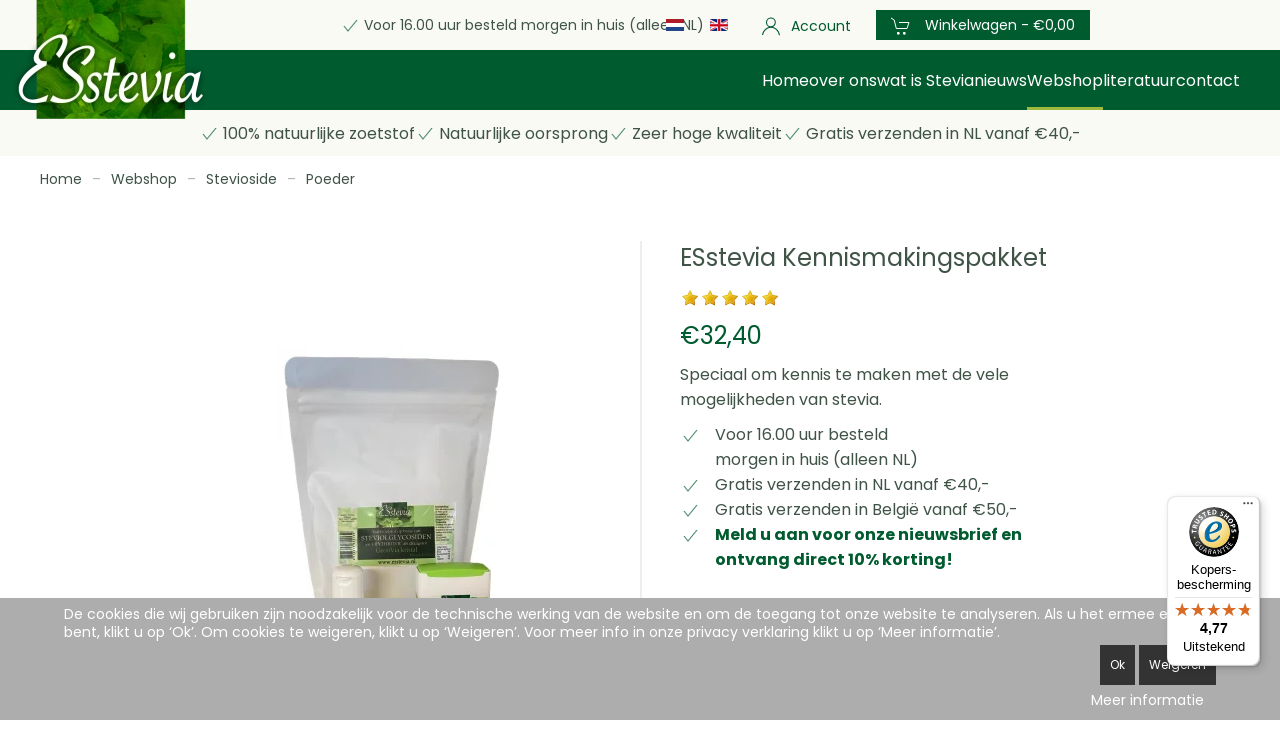

--- FILE ---
content_type: text/html; charset=utf-8
request_url: https://www.esstevia.nl/nl/webshop/stevioside/poeder/esstevia-kennismakingspakket-detail.html
body_size: 12360
content:
<!DOCTYPE html>
<html lang="nl-nl" dir="ltr">
    <head>
        <meta name="viewport" content="width=device-width, initial-scale=1">
        <link rel="icon" href="/templates/yootheme/packages/theme-joomla/assets/images/favicon.png" sizes="any">
                <link rel="apple-touch-icon" href="/templates/yootheme/packages/theme-joomla/assets/images/apple-touch-icon.png">
        <meta charset="utf-8">
	<meta name="title" content="ESstevia Kennismakingspakket">
	<meta name="description" content="ESstevia Kennismakingspakket Poeder Speciaal om kennis te maken met de vele mogelijkheden van stevia.">
	<meta name="generator" content="Eos Multimedia">
	<title>Poeder: ESstevia Kennismakingspakket</title>
	<link href="https://www.esstevia.nl/nl/webshop/essweet-nl-stevia-webshop-en-groothandel/esstevia-kennismakingspakket-detail.html" rel="canonical">
	<link href="/media/system/css/joomla-fontawesome.min.css?ver=4.4.9" rel="preload" as="style" onload="this.onload=null;this.rel='stylesheet'">
	<link href="/favicon.ico" rel="icon" type="image/vnd.microsoft.icon">
<link href="/media/vendor/chosen/css/chosen.css?1.8.7" rel="stylesheet" />
	<link href="/media/vendor/joomla-custom-elements/css/joomla-alert.min.css?0.2.0" rel="stylesheet" />
	<link href="/plugins/system/cookiehint/css/style.css?c54289795c7e8e7b7c13dbaaa6bb2731" rel="stylesheet" />
	<link href="/components/com_virtuemart/assets/css/vm-ltr-common.css?vmver=4e909d60" rel="stylesheet" />
	<link href="/components/com_virtuemart/assets/css/vm-ltr-site.css?vmver=4e909d60" rel="stylesheet" />
	<link href="/components/com_virtuemart/assets/css/jquery.fancybox-1.3.4.css?vmver=4e909d60" rel="stylesheet" />
	<link href="/media/plg_system_jcepro/site/css/content.min.css?86aa0286b6232c4a5b58f892ce080277" rel="stylesheet" />
	<link href="/media/mod_languages/css/template.min.css?c54289795c7e8e7b7c13dbaaa6bb2731" rel="stylesheet" />
	<link href="/plugins/system/vmuikitx_override/html_override/com_virtuemart/assets/css/vmuikit.css" rel="stylesheet" />
	<link href="/templates/yootheme/css/theme.16.css?1728066496" rel="stylesheet" />
	<style>#redim-cookiehint-bottom {position: fixed; z-index: 99999; left: 0px; right: 0px; bottom: 0px; top: auto !important;}</style>
	<style>.form-horizontal .control-label{width:250px; !important; }</style>
<script src="/media/vendor/jquery/js/jquery.min.js?3.7.1"></script>
	<script src="/media/legacy/js/jquery-noconflict.min.js?647005fc12b79b3ca2bb30c059899d5994e3e34d"></script>
	<script src="/media/vendor/chosen/js/chosen.jquery.min.js?1.8.7"></script>
	<script src="/media/legacy/js/joomla-chosen.min.js?c54289795c7e8e7b7c13dbaaa6bb2731"></script>
	<script type="application/json" class="joomla-script-options new">{"joomla.jtext":{"ERROR":"Fout","MESSAGE":"Bericht","NOTICE":"Opmerking","WARNING":"Waarschuwing","JCLOSE":"Sluiten","JOK":"Ok","JOPEN":"Open"},"system.paths":{"root":"","rootFull":"https:\/\/www.esstevia.nl\/","base":"","baseFull":"https:\/\/www.esstevia.nl\/"},"csrf.token":"f2246f2dde10dd76cef3b38810fbd712"}</script>
	<script src="/media/system/js/core.min.js?37ffe4186289eba9c5df81bea44080aff77b9684"></script>
	<script src="/media/vendor/webcomponentsjs/js/webcomponents-bundle.min.js?2.8.0" nomodule defer></script>
	<script src="/media/system/js/messages-es5.min.js?c29829fd2432533d05b15b771f86c6637708bd9d" nomodule defer></script>
	<script src="/media/plg_vpconversiontracking/js/tracker.js?4.2" defer></script>
	<script src="/media/system/js/joomla-hidden-mail-es5.min.js?b2c8377606bb898b64d21e2d06c6bb925371b9c3" nomodule defer></script>
	<script src="/media/system/js/joomla-hidden-mail.min.js?065992337609bf436e2fedbcbdc3de1406158b97" type="module"></script>
	<script src="/media/system/js/messages.min.js?7f7aa28ac8e8d42145850e8b45b3bc82ff9a6411" type="module"></script>
	<script src="/components/com_virtuemart/assets/js/jquery-ui.min.js?vmver=1.13.2"></script>
	<script src="/components/com_virtuemart/assets/js/jquery.ui.autocomplete.html.js"></script>
	<script src="/components/com_virtuemart/assets/js/jquery.noconflict.js" async></script>
	<script src="/components/com_virtuemart/assets/js/vmsite.js?vmver=4e909d60"></script>
	<script src="/plugins/system/vmuikitx_override/html_override/com_virtuemart/assets/js/vmprices.js"></script>
	<script src="/components/com_virtuemart/assets/js/dynupdate.js?vmver=4e909d60"></script>
	<script src="/components/com_virtuemart/assets/js/fancybox/jquery.fancybox-1.3.4.2.pack.js?vmver=1.3.4.2"></script>
	<script src="/modules/mod_virtuemart_cart/assets/js/update_cart.js?vmver=4e909d60"></script>
	<script src="/plugins/system/vmuikitx_override/html_override/com_virtuemart/assets/js/customfields_fe.js"></script>
	<script src="/plugins/system/vmuikitx_override/html_override/com_virtuemart/assets/js/vmuikit.js"></script>
	<script src="/templates/yootheme/packages/theme-analytics/app/analytics.min.js?4.4.9" defer></script>
	<script src="/templates/yootheme/vendor/assets/uikit/dist/js/uikit.min.js?4.4.9"></script>
	<script src="/templates/yootheme/vendor/assets/uikit/dist/js/uikit-icons-juno.min.js?4.4.9"></script>
	<script src="/templates/yootheme/js/theme.js?4.4.9"></script>
	<script>
		jQuery(document).ready(function (){
			jQuery('.advancedSelect').jchosen({"disable_search_threshold":10,"search_contains":true,"allow_single_deselect":true,"placeholder_text_multiple":"Typ of selecteer enkele opties","placeholder_text_single":"Selecteer een optie","no_results_text":"Geen overeenkomende resultaten"});
		});
	</script>
	<script>function check_2(obj) {
				 remainder=obj.value % 1;
				 quantity=obj.value;
				 Ste = 1;
				 if (isNaN(Ste)) Ste = 1;
				 Qtt = quantity;
				 if (remainder  != 0) {
					alert("U kunt dit artikel alleen kopen in hoeveelheden van 1 stuks!!");
					 if (!isNaN(Qtt)) 
					 {
					  newval = Qtt + Ste;
					  maxQtt = jQuery(obj).attr("max");

					  if(!isNaN(maxQtt) && newval > maxQtt)
					  {
						 jQuery(obj).val(maxQtt);
					  }
				  }
				   return false;
				}
				return true;
			}</script>
	<script>//<![CDATA[ 
if (typeof Virtuemart === "undefined"){
	var Virtuemart = {};}
var vmSiteurl = 'https://www.esstevia.nl/' ;
Virtuemart.vmSiteurl = vmSiteurl;
var vmLang = '&lang=nl';
Virtuemart.vmLang = vmLang; 
var vmLangTag = 'nl';
Virtuemart.vmLangTag = vmLangTag;
var Itemid = "";
Virtuemart.addtocart_popup = "1" ; 
var vmCartError = Virtuemart.vmCartError = "Er is een fout opgetreden tijdens het bijwerken van uw winkelwagen";
var usefancy = true; //]]>
</script>
	<script>document.addEventListener('DOMContentLoaded', function() {
            Array.prototype.slice.call(document.querySelectorAll('a span[id^="cloak"]')).forEach(function(span) {
                span.innerText = span.textContent;
            });
        });</script>
	<script>
			     //<![CDATA[ 
						  window.showvmpopup = '';
						  window.addtocart_alerttype = '1';
		    	 //]]>
			     </script>
	<script type="text/javascript">
  (function () { 
    var _tsid = 'XC9B1E2054173349424C9AE248EF965FC'; 
    _tsConfig = { 
      'yOffset': '0', /* offset from page bottom */
      'variant': 'reviews', /* default, reviews, custom, custom_reviews */
      'customElementId': '', /* required for variants custom and custom_reviews */
      'trustcardDirection': '', /* for custom variants: topRight, topLeft, bottomRight, bottomLeft */
      'customBadgeWidth': '', /* for custom variants: 40 - 90 (in pixels) */
      'customBadgeHeight': '', /* for custom variants: 40 - 90 (in pixels) */
      'disableResponsive': 'false', /* deactivate responsive behaviour */
      'disableTrustbadge': 'false' /* deactivate trustbadge */
    };
    var _ts = document.createElement('script');
    _ts.type = 'text/javascript'; 
    _ts.charset = 'utf-8'; 
    _ts.async = true; 
    _ts.src = '//widgets.trustedshops.com/js/' + _tsid + '.js'; 
    var __ts = document.getElementsByTagName('script')[0];
    __ts.parentNode.insertBefore(_ts, __ts);
  })();
</script>
	<!-- Adwords conversie - VPCT Custom Global Tracking Code Snippet -->
<!-- Google tag (gtag.js) -->
<script async src="https://www.googletagmanager.com/gtag/js?id=AW-1067770959"></script>
<script>
  window.dataLayer = window.dataLayer || [];
  function gtag(){dataLayer.push(arguments);}
  gtag('js', new Date());

  gtag('config', 'AW-1067770959', { 'allow_enhanced_conversions':true } ) ;
</script>
	<script>window.yootheme ||= {}; var $theme = yootheme.theme = {"i18n":{"close":{"label":"Close"},"totop":{"label":"Back to top"},"marker":{"label":"Open"},"navbarToggleIcon":{"label":"Open menu"},"paginationPrevious":{"label":"Previous page"},"paginationNext":{"label":"Next page"},"searchIcon":{"toggle":"Open Search","submit":"Submit Search"},"slider":{"next":"Next slide","previous":"Previous slide","slideX":"Slide %s","slideLabel":"%s of %s"},"slideshow":{"next":"Next slide","previous":"Previous slide","slideX":"Slide %s","slideLabel":"%s of %s"},"lightboxPanel":{"next":"Next slide","previous":"Previous slide","slideLabel":"%s of %s","close":"Close"}},"google_analytics":"G-Z5K3HQVC6W","google_analytics_anonymize":"1"};</script>

    </head>
    <body class="">

        <div class="uk-hidden-visually uk-notification uk-notification-top-left uk-width-auto">
            <div class="uk-notification-message">
                <a href="#tm-main">Skip to main content</a>
            </div>
        </div>

        
        
        <div class="tm-page">

                        


<header class="tm-header-mobile uk-hidden@m">


    
        <div class="uk-navbar-container">

            <div class="uk-container uk-container-expand">
                <nav class="uk-navbar" uk-navbar="{&quot;align&quot;:&quot;left&quot;,&quot;container&quot;:&quot;.tm-header-mobile&quot;,&quot;boundary&quot;:&quot;.tm-header-mobile .uk-navbar-container&quot;}">

                                        <div class="uk-navbar-left">

                                                    <a href="https://www.esstevia.nl/nl/" aria-label="Terug naar home" class="uk-logo uk-navbar-item">
    <picture>
<source type="image/webp" srcset="/templates/yootheme/cache/df/logo-esstevia2-df87a8a4.webp 155w, /templates/yootheme/cache/71/logo-esstevia2-7117a838.webp 310w" sizes="(min-width: 155px) 155px">
<img alt loading="eager" src="/templates/yootheme/cache/8f/logo-esstevia2-8f766ae7.png" width="155" height="92">
</picture></a>
                        
                        
                    </div>
                    
                    
                                        <div class="uk-navbar-right">

                                                    
                        
                        
<div class="uk-navbar-item" id="module-168">

    
    
<div class="uk-panel mod-languages">

    
    
        <ul class="uk-subnav">
                                            <li class="uk-active">
                    <a style="display: flex !important;" href="https://www.esstevia.nl/nl/webshop/stevioside/poeder/esstevia-kennismakingspakket-detail.html">
                                                    <img title="Nederlands" src="/media/mod_languages/images/nl.gif" alt="Nederlands">                                            </a>
                </li>
                                                            <li >
                    <a style="display: flex !important;" href="/en/webshop-en/a-table-top-sweetener-with-steviolglycosiden/powder.html">
                                                    <img title="English (UK)" src="/media/mod_languages/images/en.gif" alt="English (UK)">                                            </a>
                </li>
                                    </ul>

    
    
</div>

</div>
<a uk-toggle href="#tm-dialog-mobile" class="uk-navbar-toggle">

        
        <div uk-navbar-toggle-icon></div>

        
    </a>

                    </div>
                    
                </nav>
            </div>

        </div>

    



        <div id="tm-dialog-mobile" uk-offcanvas="container: true; overlay: true" mode="slide" flip>
        <div class="uk-offcanvas-bar uk-flex uk-flex-column">

                        <button class="uk-offcanvas-close uk-close-large" type="button" uk-close uk-toggle="cls: uk-close-large; mode: media; media: @s"></button>
            
                        <div class="uk-margin-auto-bottom">
                
<div class="uk-panel" id="module-menu-dialog-mobile">

    
    
<ul class="uk-nav uk-nav-default">
    
	<li class="item-129"><a href="/nl/">Home</a></li>
	<li class="item-2"><a href="/nl/over-ons.html">over ons</a></li>
	<li class="item-3 uk-parent"><a href="/nl/wat-is-stevia.html">wat is Stevia</a>
	<ul class="uk-nav-sub">

		<li class="item-24"><a href="/nl/wat-is-stevia/het-gebruik-van-stevia.html">Het gebruik van stevia</a></li>
		<li class="item-26"><a href="/nl/wat-is-stevia/recepten.html">Recepten</a></li>
		<li class="item-27"><a href="/nl/wat-is-stevia/wat-is-stevia.html">Wat is stevia</a></li></ul></li>
	<li class="item-4"><a href="/nl/nieuws.html">nieuws</a></li>
	<li class="item-5 uk-active uk-parent"><a href="/nl/webshop.html">Webshop</a>
	<ul class="uk-nav-sub">

		<li class="item-1773"><a href="/nl/webshop/aanbiedingen.html">Aanbiedingen</a></li>
		<li class="item-8 uk-active uk-parent"><a href="/nl/webshop/stevioside.html">Stevioside</a>
		<ul>

			<li class="item-13 uk-active"><a href="/nl/webshop/stevioside/poeder.html">Poeder</a></li>
			<li class="item-14"><a href="/nl/webshop/stevioside/oplossing.html">Oplossing</a></li>
			<li class="item-1772"><a href="/nl/webshop/stevioside/tabletten.html">Tabletten</a></li></ul></li>
		<li class="item-15 uk-parent"><a href="/nl/webshop/stevia-extract-ruw.html">Stevia extract (ruw)</a>
		<ul>

			<li class="item-16"><a href="/nl/webshop/stevia-extract-ruw/vloeibaar.html">Vloeibaar</a></li></ul></li>
		<li class="item-19"><a href="/nl/webshop/literatuur.html">Literatuur</a></li>
		<li class="item-20"><a href="/nl/webshop/setje-stevia-a-melk.html">Setje stevia &amp; melk</a></li>
		<li class="item-21 uk-parent"><a href="/nl/webshop/kruidenmelange-yerba-mate.html">Kruidenmelange yerba mate</a>
		<ul>

			<li class="item-22"><a href="/nl/webshop/kruidenmelange-yerba-mate/lapacho-en-koffie.html">Lapacho en koffie</a></li></ul></li>
		<li class="item-18"><a href="/nl/webshop/overige-stevia-producten.html">Overige Stevia producten</a></li></ul></li>
	<li class="item-6"><a href="/nl/literatuur.html">literatuur</a></li>
	<li class="item-7"><a href="/nl/contact.html">contact</a></li></ul>

</div>

            </div>
            
            
        </div>
    </div>
    
    
    

</header>


<div class="tm-toolbar tm-toolbar-default uk-visible@m">
    <div class="uk-container uk-flex uk-flex-middle uk-container-small">

                <div>
            <div class="uk-grid-medium uk-child-width-auto uk-flex-middle" uk-grid="margin: uk-margin-small-top">

                                <div>
<div class="uk-panel" id="module-162">

    
    
<div class="uk-grid tm-grid-expand uk-child-width-1-1 uk-grid-margin">
<div class="uk-width-1-1">
    
        
            
            
            
                
                    
<div class="uk-position-relative" style="left: 150px;">
    
    
        <span class="el-item"><span class="el-content"><span class="el-image uk-text-secondary" uk-icon="icon: check;"></span> <span class="uk-text-middle uk-margin-remove-last-child">Voor 16.00 uur besteld morgen in huis (alleen NL)</span></span></span>
    
    
</div>
                
            
        
    
</div></div>
</div>
</div>
                
                
            </div>
        </div>
        
                <div class="uk-margin-auto-left">
            <div class="uk-grid-medium uk-child-width-auto uk-flex-middle" uk-grid="margin: uk-margin-small-top">
                <div>
<div class="uk-panel" id="module-114">

    
    
<div class="uk-panel mod-languages">

    
    
        <ul class="uk-subnav">
                                            <li class="uk-active">
                    <a style="display: flex !important;" href="https://www.esstevia.nl/nl/webshop/stevioside/poeder/esstevia-kennismakingspakket-detail.html">
                                                    <img title="Nederlands" src="/media/mod_languages/images/nl.gif" alt="Nederlands">                                            </a>
                </li>
                                                            <li >
                    <a style="display: flex !important;" href="/en/webshop-en/a-table-top-sweetener-with-steviolglycosiden/powder.html">
                                                    <img title="English (UK)" src="/media/mod_languages/images/en.gif" alt="English (UK)">                                            </a>
                </li>
                                    </ul>

    
    
</div>

</div>
</div><div>
<div class="uk-panel" id="module-161">

    
    
<div class="uk-grid tm-grid-expand uk-child-width-1-1 uk-grid-margin">
<div class="uk-width-1-1">
    
        
            
            
            
                
                    
<div class="uk-margin">
    
    
        
        
<a class="el-content uk-flex-inline uk-flex-center uk-flex-middle" href="/contact">
        <span class="uk-margin-small-right" uk-icon="user"></span>    
        Account    
    
</a>

        
    
    
</div>

                
            
        
    
</div></div>
</div>
</div><div>
<div class="uk-panel" id="module-164">

    
    <input type="hidden" name="titlecount_cart" id="titlecount_cart" value="0"/>  <script> 
jQuery(document).ready(function(){
radiusval = jQuery('#showcartbtn').css('border-bottom-right-radius');

jQuery('#showcartbtn').css('border-bottom-left-radius', radiusval);
jQuery('#showcartbtn').css('border-top-left-radius', radiusval);

});
</script>
  <!-- Virtuemart 2 Ajax Card -->
<div class="vmCartModule_boundry boundary-align vmCartModule uk-width-1-1 uk-text-left  " id="vmCartModule869">
    <div class="hiddencontainer" style=" display: none; ">
    <div class="containerdiv uk-width-1-1 uk-float-left">
            <div class="prices uk-float-right"></div>
            <div class="product_row uk-float-left"> <span class="quantity"></span>&nbsp;x&nbsp;<span class="product_name"></span> </div>
      <div class="product_attributes"></div>
    </div>
  </div>
  <div class="uk-content">
    <div class="uk-content">
      <div class="">
                <a class="uk-button uk-button-default   uk-button-small" href="#cartmodal"   uk-toggle> <span uk-icon="icon: cart" class="uk-margin-small-right"></span> Winkelwagen                - <span class="total" > €0,00 </span>
                </a>
        <div id="cartmodal" class="vmCartModule_container" uk-modal>
          <div class="uk-modal-dialog">
            <button class="uk-modal-close-default" type="button" uk-close></button>
            <div class="uk-modal-header">
              <h2 class="uk-modal-title">Winkelwagen</h2>
            </div>
            <div class="uk-modal-body">
              <div class="vm_cart_products" uk-margin>
                <h4 class="uk-margin-remove">Winkelwagen is leeg</h4>
				  </div>
				</div>
				<div class="uk-modal-footer uk-text-right">
				  <button class="uk-button uk-button-default uk-modal-close" type="button">sluiten</button>
				  <a id="showcartbtn" class="uk-button uk-button-primary" href="/nl/winkelwagen.html"><span uk-icon="icon: cart" class="uk-margin-small-right"></span>Toon winkelwagen</a>				</div>
			  </div>
			</div>
		   
          <!-- dropdown grid end --> 
        </div>
      </div>
    </div>

      <div style="clear:both;"></div>
  <noscript>
  even geduld a.u.b.   </noscript>
</div>

</div>
</div>
            </div>
        </div>
        
    </div>
</div>

<header class="tm-header uk-visible@m">



    
        <div class="uk-navbar-container">

            <div class="uk-container">
                <nav class="uk-navbar" uk-navbar="{&quot;align&quot;:&quot;left&quot;,&quot;container&quot;:&quot;.tm-header&quot;,&quot;boundary&quot;:&quot;.tm-header .uk-navbar-container&quot;}">

                                        <div class="uk-navbar-left">

                                                    <a href="https://www.esstevia.nl/nl/" aria-label="Terug naar home" class="uk-logo uk-navbar-item">
    <picture>
<source type="image/webp" srcset="/templates/yootheme/cache/41/logo-esstevia2-416bccb0.webp 200w, /templates/yootheme/cache/10/logo-esstevia2-10847dfd.webp 400w" sizes="(min-width: 200px) 200px">
<img alt loading="eager" src="/templates/yootheme/cache/11/logo-esstevia2-119a0ef3.png" width="200" height="119">
</picture></a>
                        
                        
                        
                    </div>
                    
                    
                                        <div class="uk-navbar-right">

                                                    
<ul class="uk-navbar-nav">
    
	<li class="item-129"><a href="/nl/">Home</a></li>
	<li class="item-2"><a href="/nl/over-ons.html">over ons</a></li>
	<li class="item-3 uk-parent"><a href="/nl/wat-is-stevia.html">wat is Stevia</a>
	<div class="uk-drop uk-navbar-dropdown" style="width: 250px;"><div><ul class="uk-nav uk-navbar-dropdown-nav">

		<li class="item-24"><a href="/nl/wat-is-stevia/het-gebruik-van-stevia.html">Het gebruik van stevia</a></li>
		<li class="item-26"><a href="/nl/wat-is-stevia/recepten.html">Recepten</a></li>
		<li class="item-27"><a href="/nl/wat-is-stevia/wat-is-stevia.html">Wat is stevia</a></li></ul></div></div></li>
	<li class="item-4"><a href="/nl/nieuws.html">nieuws</a></li>
	<li class="item-5 uk-active uk-parent"><a href="/nl/webshop.html">Webshop</a>
	<div class="uk-drop uk-navbar-dropdown" style="width: 300px;"><div><ul class="uk-nav uk-navbar-dropdown-nav">

		<li class="item-1773"><a href="/nl/webshop/aanbiedingen.html">Aanbiedingen</a></li>
		<li class="item-8 uk-active uk-parent"><a href="/nl/webshop/stevioside.html">Stevioside</a>
		<ul class="uk-nav-sub">

			<li class="item-13 uk-active"><a href="/nl/webshop/stevioside/poeder.html">Poeder</a></li>
			<li class="item-14"><a href="/nl/webshop/stevioside/oplossing.html">Oplossing</a></li>
			<li class="item-1772"><a href="/nl/webshop/stevioside/tabletten.html">Tabletten</a></li></ul></li>
		<li class="item-15 uk-parent"><a href="/nl/webshop/stevia-extract-ruw.html">Stevia extract (ruw)</a>
		<ul class="uk-nav-sub">

			<li class="item-16"><a href="/nl/webshop/stevia-extract-ruw/vloeibaar.html">Vloeibaar</a></li></ul></li>
		<li class="item-19"><a href="/nl/webshop/literatuur.html">Literatuur</a></li>
		<li class="item-20"><a href="/nl/webshop/setje-stevia-a-melk.html">Setje stevia &amp; melk</a></li>
		<li class="item-21 uk-parent"><a href="/nl/webshop/kruidenmelange-yerba-mate.html">Kruidenmelange yerba mate</a>
		<ul class="uk-nav-sub">

			<li class="item-22"><a href="/nl/webshop/kruidenmelange-yerba-mate/lapacho-en-koffie.html">Lapacho en koffie</a></li></ul></li>
		<li class="item-18"><a href="/nl/webshop/overige-stevia-producten.html">Overige Stevia producten</a></li></ul></div></div></li>
	<li class="item-6"><a href="/nl/literatuur.html">literatuur</a></li>
	<li class="item-7"><a href="/nl/contact.html">contact</a></li></ul>

                        
                                                    
                        
                    </div>
                    
                </nav>
            </div>

        </div>

    







</header>

            
            
<div id="module-163" class="builder"><!-- Builder #module-163 -->
<div class="uk-hidden@s uk-section-muted uk-section uk-section-xsmall">
    
        
        
        
            
                                <div class="uk-container">                
                    <div class="uk-hidden@s uk-grid tm-grid-expand uk-child-width-1-1 uk-grid-margin">
<div class="uk-width-1-1 uk-hidden@s">
    
        
            
            
            
                
                    
<div class="uk-panel uk-position-relative uk-width-small uk-margin-auto uk-text-center uk-hidden@s" style="left: 20px; top: 15px;">
    
    <input type="hidden" name="titlecount_cart" id="titlecount_cart" value="0"/>  <script> 
jQuery(document).ready(function(){
radiusval = jQuery('#showcartbtn').css('border-bottom-right-radius');

jQuery('#showcartbtn').css('border-bottom-left-radius', radiusval);
jQuery('#showcartbtn').css('border-top-left-radius', radiusval);

});
</script>
  <!-- Virtuemart 2 Ajax Card -->
<div class="vmCartModule_boundry boundary-align vmCartModule uk-width-1-1 uk-text-left  " id="vmCartModule869">
    <div class="hiddencontainer" style=" display: none; ">
    <div class="containerdiv uk-width-1-1 uk-float-left">
            <div class="prices uk-float-right"></div>
            <div class="product_row uk-float-left"> <span class="quantity"></span>&nbsp;x&nbsp;<span class="product_name"></span> </div>
      <div class="product_attributes"></div>
    </div>
  </div>
  <div class="uk-content">
    <div class="uk-content">
      <div class="">
                <a class="uk-button uk-button-default   uk-button-small" href="#cartmodal"   uk-toggle> <span uk-icon="icon: cart" class="uk-margin-small-right"></span> Winkelwagen                - <span class="total" > €0,00 </span>
                </a>
        <div id="cartmodal" class="vmCartModule_container" uk-modal>
          <div class="uk-modal-dialog">
            <button class="uk-modal-close-default" type="button" uk-close></button>
            <div class="uk-modal-header">
              <h2 class="uk-modal-title">Winkelwagen</h2>
            </div>
            <div class="uk-modal-body">
              <div class="vm_cart_products" uk-margin>
                <h4 class="uk-margin-remove">Winkelwagen is leeg</h4>
				  </div>
				</div>
				<div class="uk-modal-footer uk-text-right">
				  <button class="uk-button uk-button-default uk-modal-close" type="button">sluiten</button>
				  <a id="showcartbtn" class="uk-button uk-button-primary" href="/nl/winkelwagen.html"><span uk-icon="icon: cart" class="uk-margin-small-right"></span>Toon winkelwagen</a>				</div>
			  </div>
			</div>
		   
          <!-- dropdown grid end --> 
        </div>
      </div>
    </div>

      <div style="clear:both;"></div>
  <noscript>
  even geduld a.u.b.   </noscript>
</div>

</div>
<ul class="uk-list uk-list-collapse uk-margin uk-margin-remove-bottom uk-hidden@s">
    
    
                <li class="el-item">            
    
        <div class="uk-grid-small uk-child-width-expand uk-flex-nowrap uk-flex-middle" uk-grid>            <div class="uk-width-auto"><span class="el-image uk-text-secondary" uk-icon="icon: check;"></span></div>            <div>
                <div class="el-content uk-panel">100% natuurlijke zoetstof</div>            </div>
        </div>
    
        </li>                <li class="el-item">            
    
        <div class="uk-grid-small uk-child-width-expand uk-flex-nowrap uk-flex-middle" uk-grid>            <div class="uk-width-auto"><span class="el-image uk-text-secondary" uk-icon="icon: check;"></span></div>            <div>
                <div class="el-content uk-panel">Natuurlijke oorsprong</div>            </div>
        </div>
    
        </li>                <li class="el-item">            
    
        <div class="uk-grid-small uk-child-width-expand uk-flex-nowrap uk-flex-middle" uk-grid>            <div class="uk-width-auto"><span class="el-image uk-text-secondary" uk-icon="icon: check;"></span></div>            <div>
                <div class="el-content uk-panel">Zeer hoge kwaliteit</div>            </div>
        </div>
    
        </li>                <li class="el-item">            
    
        <div class="uk-grid-small uk-child-width-expand uk-flex-nowrap uk-flex-middle" uk-grid>            <div class="uk-width-auto"><span class="el-image uk-text-secondary" uk-icon="icon: check;"></span></div>            <div>
                <div class="el-content uk-panel">Gratis verzenden in NL vanaf €40,-</div>            </div>
        </div>
    
        </li>        
    
    
</ul>
                
            
        
    
</div></div>
                                </div>                
            
        
    
</div>
<div class="uk-visible@s uk-section-muted uk-section uk-section-xsmall">
    
        
        
        
            
                                <div class="uk-container">                
                    <div class="uk-visible@s uk-grid tm-grid-expand uk-grid-column-collapse uk-child-width-1-1 uk-grid-margin">
<div class="uk-width-1-1 uk-visible@s">
    
        
            
            
            
                
                    
<div class="uk-text-center uk-visible@s">
    
    
        <span class="el-item"><span class="el-content"><span class="el-image uk-text-secondary" uk-icon="icon: check;"></span> <span class="uk-text-middle uk-margin-remove-last-child">100% natuurlijke zoetstof</span></span></span><span class="el-item"><span class="el-content"><span class="el-image uk-text-secondary" uk-icon="icon: check;"></span> <span class="uk-text-middle uk-margin-remove-last-child">Natuurlijke oorsprong</span></span></span><span class="el-item"><span class="el-content"><span class="el-image uk-text-secondary" uk-icon="icon: check;"></span> <span class="uk-text-middle uk-margin-remove-last-child">Zeer hoge kwaliteit</span></span></span><span class="el-item"><span class="el-content"><span class="el-image uk-text-secondary" uk-icon="icon: check;"></span> <span class="uk-text-middle uk-margin-remove-last-child">Gratis verzenden in NL vanaf €40,-</span></span></span>
    
    
</div>
                
            
        
    
</div></div>
                                </div>                
            
        
    
</div></div>

            <main id="tm-main" >

                
                <div id="system-message-container" aria-live="polite"></div>

                <div class="product-container productdetails-view productdetails"><!-- Builder #template-iPYYq5h9 -->
<div class="uk-section-default uk-section uk-section-xsmall">
    
        
        
        
            
                                <div class="uk-container">                
                    <div class="uk-grid tm-grid-expand uk-child-width-1-1 uk-grid-margin">
<div class="uk-width-1-1">
    
        
            
            
            
                
                    

<nav aria-label="Breadcrumb">
    <ul class="uk-breadcrumb uk-margin-remove-bottom" vocab="https://schema.org/" typeof="BreadcrumbList">
    
            <li property="itemListElement" typeof="ListItem">            <a href="/nl/" property="item" typeof="WebPage"><span property="name">Home</span></a>
            <meta property="position" content="1">
            </li>    
            <li property="itemListElement" typeof="ListItem">            <a href="/nl/webshop.html" property="item" typeof="WebPage"><span property="name">Webshop</span></a>
            <meta property="position" content="2">
            </li>    
            <li property="itemListElement" typeof="ListItem">            <a href="/nl/webshop/stevioside.html" property="item" typeof="WebPage"><span property="name">Stevioside</span></a>
            <meta property="position" content="3">
            </li>    
            <li property="itemListElement" typeof="ListItem">            <a href="/nl/webshop/stevioside/poeder.html" property="item" typeof="WebPage"><span property="name">Poeder</span></a>
            <meta property="position" content="4">
            </li>    
    </ul>
</nav>

                
            
        
    
</div></div>
                                </div>                
            
        
    
</div>
<div class="uk-section-default uk-section uk-section-small">
    
        
        
        
            
                                <div class="uk-container uk-container-small">                
                    <div class="uk-grid tm-grid-expand uk-grid-divider uk-grid-margin" uk-grid>
<div class="uk-grid-item-match uk-flex-middle uk-width-1-2@m">
    
        
            
            
                        <div class="uk-panel uk-width-1-1">            
                
                    
<div class="uk-margin uk-text-center">
    <div class="uk-grid uk-child-width-1-1 uk-child-width-1-1@m" uk-lightbox="toggle: a[data-type];">        <div>
<div class="el-item uk-light">
        <a class="uk-inline-clip uk-link-toggle" href="/templates/yootheme/cache/5e/groepsfoto%20stevioglycosiden-5ee51046.jpeg" data-type="image">    
        
            

<picture>
<source type="image/webp" srcset="/templates/yootheme/cache/0a/groepsfoto%20stevioglycosiden-0a9612eb.webp 241w, /templates/yootheme/cache/2b/groepsfoto%20stevioglycosiden-2b954c70.webp 482w" sizes="(min-width: 241px) 241px">
<img src="/templates/yootheme/cache/7e/groepsfoto%20stevioglycosiden-7e0aaade.jpeg" width="241" height="350" alt loading="lazy" class="el-image uk-transition-opaque">
</picture>

            
            
            
        
        </a>    
</div></div>        </div>
</div>
                
                        </div>            
        
    
</div>
<div class="uk-width-1-2@m">
    
        
            
            
            
                
                    
<h1 class="uk-h3 uk-font-default uk-margin-remove-bottom uk-width-large">        ESstevia Kennismakingspakket    </h1><div class="uk-panel uk-margin-small"><p><img src="/images/ster.gif" alt="ster" width="20" height="16" /><img src="/images/ster.gif" alt="ster" width="20" height="16" /><img src="/images/ster.gif" alt="ster" width="20" height="16" /><img src="/images/ster.gif" alt="ster" width="20" height="16" /><img src="/images/ster.gif" alt="ster" width="20" height="16" /></p></div>
<div class="uk-h3 uk-font-default uk-text-primary uk-margin-small">        <span class=" productPrice2" ><span class="PricesalesPrice">€32,40</span></span>    </div><div class="uk-panel uk-margin-small">Speciaal om kennis te maken met de vele mogelijkheden van stevia.</div>
<ul class="uk-list uk-list-collapse uk-margin-small uk-text-left uk-visible@s">
    
    
                <li class="el-item">            
    
        <div class="uk-grid-small uk-child-width-expand uk-flex-nowrap" uk-grid>            <div class="uk-width-auto"><span class="el-image uk-text-secondary" uk-icon="icon: check;"></span></div>            <div>
                <div class="el-content uk-panel">Voor 16.00 uur besteld <br />morgen in huis (alleen NL)</div>            </div>
        </div>
    
        </li>                <li class="el-item">            
    
        <div class="uk-grid-small uk-child-width-expand uk-flex-nowrap" uk-grid>            <div class="uk-width-auto"><span class="el-image uk-text-secondary" uk-icon="icon: check;"></span></div>            <div>
                <div class="el-content uk-panel">Gratis verzenden in NL vanaf €40,-</div>            </div>
        </div>
    
        </li>                <li class="el-item">            
    
        <div class="uk-grid-small uk-child-width-expand uk-flex-nowrap" uk-grid>            <div class="uk-width-auto"><span class="el-image uk-text-secondary" uk-icon="icon: check;"></span></div>            <div>
                <div class="el-content uk-panel">Gratis verzenden in België vanaf €50,-</div>            </div>
        </div>
    
        </li>                <li class="el-item">            
        <a href="https://www.esstevia.nl/inschrijven-nieuwsbrief" class="uk-link-toggle">    
        <div class="uk-grid-small uk-child-width-expand uk-flex-nowrap" uk-grid>            <div class="uk-width-auto uk-link"><span class="el-image uk-text-secondary" uk-icon="icon: check;"></span></div>            <div>
                <div class="el-content uk-panel"><span class="uk-link uk-margin-remove-last-child"><strong>Meld u aan voor onze nieuwsbrief en ontvang direct 10% korting!</strong></span></div>            </div>
        </div>
        </a>    
        </li>        
    
    
</ul><div class="uk-panel uk-margin"><div class="addtocart-area uk-margin-small-bottom "><form id="productfrom2_384" method="post" class="product uk-form js-recalculate" action="/nl/webshop/stevioside/poeder/esstevia-kennismakingspakket-detail.html"><fieldset><legend></legend><div class="addtocart-bars"><div class="addtocart-area  uk-card uk-card-body uk-card-default uk-card-small uk-card-hover "><div class="uk-text-left uk-margin-small"><span class=""><label for="quantity_text" class="uk-hidden">Quantity</label><input id="quantity_text" onblur="check_2(this)"   type="text" class="quantity-input js-recalculate uk-input " name="quantity[]"		data-errStr="U kunt dit artikel alleen kopen in hoeveelheden van %s stuks!"	value="1" data-init="1" data-step="1"  style="max-width:50px;" /> </span><div class="uk-button-group"><a title="quantity-minus" class="quantity-minus uk-button  uk-button-primary" href="javascript:void(0);"><span uk-icon="icon: minus-circle"></span></a><a title="quantity-plus" class="quantity-plus uk-button  uk-button-primary" href="javascript:void(0);"><span uk-icon="icon:  plus-circle"></span></a></div></div><input type="hidden" name="klarnatask" id="klarnatask" value="" /> <button type="submit" name="addtocart"   class="uk-button addtocart-button uk-button-secondary uk-width-1-1" value="Bestellen" title="Bestellen" ><span uk-icon="icon: cart" class="uk-margin-small-right"></span>Bestellen</button></div></div><input type="hidden" class="pname" value="ESstevia Kennismakingspakket"/><input type="hidden" name="option" value="com_virtuemart"/><input type="hidden" name="view" value="cart"/><noscript><input type="hidden" name="task" value="add"/></noscript><input type="hidden" name="virtuemart_product_id[]" value="2"/><input type="hidden" name="virtuemart_category_id[]" value="20"/><script   id="updateChosen-js" type="text/javascript" >//<![CDATA[ 
if (typeof Virtuemart === "undefined")
	var Virtuemart = {};
	Virtuemart.updateChosenDropdownLayout = function() {
		var vm2string = {editImage: 'edit image',select_all_text: 'Alles selecteren',select_some_options_text: 'Voor iedereen beschikbaar', width: '100%'};
		jQuery("select.vm-chzn-select").chosen({enable_select_all: true,select_all_text : vm2string.select_all_text,select_some_options_text:vm2string.select_some_options_text,disable_search_threshold: 5, width:vm2string.width});
		//console.log("updateChosenDropdownLayout");
	}
	jQuery(document).ready( function() {
		Virtuemart.updateChosenDropdownLayout($);
	}); //]]>
</script><script   id="updDynamicListeners-js" type="text/javascript" >//<![CDATA[ 
jQuery(document).ready(function() { // GALT: Start listening for dynamic content update.
	// If template is aware of dynamic update and provided a variable let's
	// set-up the event listeners.
	if (typeof Virtuemart.containerSelector === 'undefined') { Virtuemart.containerSelector = '.productdetails-view'; }
	if (typeof Virtuemart.container === 'undefined') { Virtuemart.container = jQuery(Virtuemart.containerSelector); }
	if (Virtuemart.container){
		Virtuemart.updateDynamicUpdateListeners();
	}
	
}); //]]>
</script><script   id="ready.vmprices-js" type="text/javascript" >//<![CDATA[ 
jQuery(document).ready(function($) {

		Virtuemart.product($("form.product"));
}); //]]>
</script><script   id="vmPreloader-js" type="text/javascript" >//<![CDATA[ 
jQuery(document).ready(function($) {
	Virtuemart.stopVmLoading();
	var msg = '';
	$('a[data-dynamic-update="1"]').off('click', Virtuemart.startVmLoading).on('click', {msg:msg}, Virtuemart.startVmLoading);
	$('[data-dynamic-update="1"]').off('change', Virtuemart.startVmLoading).on('change', {msg:msg}, Virtuemart.startVmLoading);
}); //]]>
</script></form></div><div class="uk-clearfix"></div>    <script type="application/ld+json">
    {
      "@context": "https://schema.org",
      "@type": "Product",
            "image": "https://www.esstevia.nl/images/stories/virtuemart/product/groepsfoto stevioglycosiden.jpg",
      "name": "ESstevia Kennismakingspakket",
	  "description" : "Maak nu heel voordelig kennis met steviolglycosiden en stevia. Sweets to the sweet!Kennismakingspakket:

ESstevia GrooVia kristal 400 gr
Steviolglycosiden tabletten 200 stuks in dispenser
Flesje steviolglycosiden vloeibaar 30 ml
",
	  "category" : "ESsweet.nl - stevia, webshop en groothandel",
	  "sku": "01kmp1",
		   	   

      "offers": {
		"@type": "Offer",
		"priceCurrency": "EUR",
		"price": "32.4",
		"priceValidUntil": "2026-02-07",
		"url" : "https://www.esstevia.nl/nl/webshop/stevioside/poeder/esstevia-kennismakingspakket-detail.html",
		"itemCondition": "http://schema.org/NewCondition",
		"availability": "http://schema.org/InStock"
	   }
	 
    }
    </script></div>
<ul class="uk-list uk-list-collapse uk-margin-small uk-text-left uk-hidden@s">
    
    
                <li class="el-item">            
    
        <div class="uk-grid-small uk-child-width-expand uk-flex-nowrap" uk-grid>            <div class="uk-width-auto"><span class="el-image uk-text-secondary" uk-icon="icon: check;"></span></div>            <div>
                <div class="el-content uk-panel">Voor 16.00 uur besteld <br />morgen in huis (alleen NL)</div>            </div>
        </div>
    
        </li>                <li class="el-item">            
    
        <div class="uk-grid-small uk-child-width-expand uk-flex-nowrap" uk-grid>            <div class="uk-width-auto"><span class="el-image uk-text-secondary" uk-icon="icon: check;"></span></div>            <div>
                <div class="el-content uk-panel">Gratis verzenden in NL vanaf €40,-</div>            </div>
        </div>
    
        </li>                <li class="el-item">            
    
        <div class="uk-grid-small uk-child-width-expand uk-flex-nowrap" uk-grid>            <div class="uk-width-auto"><span class="el-image uk-text-secondary" uk-icon="icon: check;"></span></div>            <div>
                <div class="el-content uk-panel">Gratis verzenden in België vanaf €50,-</div>            </div>
        </div>
    
        </li>        
    
    
</ul>
                
            
        
    
</div></div>
                                </div>                
            
        
    
</div></div>

                
            </main>

            
<div id="module-166" class="builder"><!-- Builder #module-166 -->
<div id="steviolglycosiden" class="uk-section-muted uk-section">
    
        
        
        
            
                                <div class="uk-container uk-container-small">                
                    <div class="uk-grid tm-grid-expand uk-child-width-1-1 uk-grid-margin">
<div class="uk-width-1-1">
    
        
            
            
            
                
                    
<h2 class="uk-h2">        Zuivere steviolglycosiden    </h2><div class="uk-panel uk-margin"><p>ESstevia is specialist in zuivere steviolglycosiden en sinds de Europese toelating van steviolglycosiden in 2011 heeft de ontwikkeling ervan natuurlijk niet stil gestaan!</p>
<p>Elf steviolglycosiden zijn als zoetstof in de EU toegestaan. Het zijn stevioside, steviolbioside, rubusoside, dulcoside A, rebaudioside A, B, C, D, E, F en M.</p>
<p>Onder de eerste steviolglycosiden die in 2011 door de EU zijn goedgekeurd, was stevioside de pionier van op stevia gebaseerde zoetstoffen. Stevioside was de eerste omdat het de meest voorkomende steviolglycoside in steviabladeren is. Het probleem met stevioside is dat het een bittere nasmaak en een dropachtige nasmaak heeft.</p>
<p>Maar toen ontdekten de onderzoekers stevia-planten die opvielen in de massa. Ze hadden een hoger aandeel van het steviolglycoside rebaudioside A, dat beter smaakt dan stevioside en ook twee keer zo zoet is. Dat opende commerciële kansen voor reb A, dat tegenwoordig het meest gebruikte steviolglycoside is.</p>
<p>Omdat reb A zoeter is en beter smaakt, is het gemakkelijker te gebruiken. Daarnaast zijn er methoden om de resterende bitterheid te maskeren, evenals de dropachtige nasmaak.</p>
<p>Reb A was een grote stap voorwaarts voor steviolglycosiden als zoetstof. Maar al snel werd ontdekt dat de puurste vormen van reb A niet altijd het beste smaakten. Het begon de jacht op die anderen.</p>
<p>Een nieuw alternatief</p>
<p>Onderzoekers ontdekten steviolglycosiden rebaudioside D en M (reb D en reb M). Wetenschappers wisten al een tijdje van deze stoffen, maar het was pas nu, nadat het in 2017 in de EU was goedgekeurd, dat het een echt alternatief werd in de voedingsindustrie.</p>
<p>Reb D en M hebben meer glucose-eenheden gekoppeld aan steviol.</p>
<p>Steviolglycosiden zijn de zoete bestanddelen van de bladeren van de steviaplant. Ze bestaan ​​uit de stof steviol die via zogenaamde glycosidebindingen aan verschillende glucoseresten is gebonden. Stevioside heeft bijvoorbeeld verbindingen met drie glucosegroepen en reb A tot vier.</p>
<p>Reb M heeft in totaal zes glucosedelen. Het hoge aantal glucose-eenheden is een deel van de verklaring van de goede smaak van reb M. Studies tonen aan dat meer glucose-eenheden meer zoetheid en minder bitterheid produceren.</p>
<p></p>
<p>ESstevia levert steviolglycosiden zuiver in poedervorm of als oplossing in water. Het zuivere poeder is geweldig zoet ( ongeveer 300 x zoeter dan suiker) en geschikt voor het zoeten van warme en koude dranken en om mee te bakken en koken.</p>
<p>Vloeibaar is handig te gebruiken in warme en koude dranken als koffie, thee, yoghurt maar ook in smoothies of jam. De zoetjes zijn er voor warme dranken. Om met steviolglycosiden te bakken is er GrooVia kristal. Het lijkt op suiker en is zelfs een kristal. Naast deze heerlijk zoete producten levert ESstevia nog tal van andere stevia producten.</p></div>
                
            
        
    
</div></div>
                                </div>                
            
        
    
</div></div>

                        <footer>
                <!-- Builder #footer -->
<div class="uk-section-primary uk-section uk-section-xsmall">
    
        
        
        
            
                                <div class="uk-container">                
                    <div class="uk-grid tm-grid-expand uk-grid-column-collapse uk-child-width-1-1 uk-grid-margin">
<div class="uk-width-1-1">
    
        
            
            
            
                
                    
<div class="uk-h4 uk-font-default uk-text-center">        <a class="el-link uk-link-reset" href="https://www.esstevia.nl/inschrijven-nieuwsbrief">Meld u aan voor onze nieuwsbrief en ontvang direct 10% korting!</a>    </div>
                
            
        
    
</div></div>
                                </div>                
            
        
    
</div>
<div class="uk-section-secondary uk-section uk-section-small">
    
        
        
        
            
                                <div class="uk-container">                
                    <div class="uk-grid tm-grid-expand uk-grid-column-collapse uk-grid-margin" uk-grid>
<div class="uk-light uk-width-1-2@s uk-width-1-4@m">
    
        
            
            
            
                
                    
<div class="uk-margin">
        <picture>
<source type="image/webp" srcset="/templates/yootheme/cache/63/logo-esstevia2-632f43f4.webp 175w, /templates/yootheme/cache/38/logo-esstevia2-3844cd42.webp 350w" sizes="(min-width: 175px) 175px">
<img src="/templates/yootheme/cache/8c/logo-esstevia2-8caaa21c.png" width="175" height="104" class="el-image" alt loading="lazy">
</picture>    
    
</div><div class="uk-panel uk-position-relative uk-margin-small uk-margin-remove-bottom uk-text-left" style="left: 20px;"><p>Wij zijn lid van:</p></div>
<div class="uk-position-relative uk-margin-small uk-text-left" style="left: 20px;">
        <picture>
<source type="image/webp" srcset="/templates/yootheme/cache/3c/logoneweustas-wit-3c319f2b.webp 150w, /templates/yootheme/cache/0f/logoneweustas-wit-0ff94741.webp 300w" sizes="(min-width: 150px) 150px">
<img src="/templates/yootheme/cache/46/logoneweustas-wit-46d2e967.png" width="150" height="45" class="el-image" alt loading="lazy">
</picture>    
    
</div>
                
            
        
    
</div>
<div class="uk-light uk-width-1-2@s uk-width-1-4@m">
    
        
            
            
            
                
                    
<div class="uk-panel uk-margin-remove-first-child uk-margin">
    
        
            
                
            
            
                                                
                
                    

        
                <h3 class="el-title uk-margin-top uk-margin-remove-bottom">                        Adres                    </h3>        
        
    
        
        
                <div class="el-content uk-panel"><p>Slachte 9<br />8732 EL  Kubaard<br />e-mail: <joomla-hidden-mail  is-link="1" is-email="1" first="aW5mbw==" last="ZXNzdGV2aWEubmw=" text="aW5mb0Blc3N0ZXZpYS5ubA==" base="" >Dit e-mailadres wordt beveiligd tegen spambots. JavaScript dient ingeschakeld te zijn om het te bekijken.</joomla-hidden-mail><br />Tel. <a href="tel:+31623509067">06-23509067</a><br />Kvk nr. 51156393</p></div>        
        
                <div class="uk-margin-small-top"><a href="/contact" class="el-link uk-button uk-button-primary uk-button-small">Mail met ons</a></div>        

                
                
            
        
    
</div>
                
            
        
    
</div>
<div class="uk-light uk-width-1-2@s uk-width-1-4@m">
    
        
            
            
            
                
                    
<div class="uk-panel uk-margin-remove-first-child uk-margin">
    
        
            
                
            
            
                                                
                
                    

        
                <h3 class="el-title uk-margin-top uk-margin-remove-bottom">                        Snel naar                    </h3>        
        
    
        
        
                <div class="el-content uk-panel"><p><a href="/nl/webshop/literatuur.html?phpMyAdmin=HsQ62YnVVsKaP2gcNIiV8tV9bxe"></a><a href="/nl/vendor/esstevia-nl/tos.html">- </a><a href="/nl/vendor/esstevia-nl/tos.html">Algemene voorwaarden</a><a href="/nl/webshop/literatuur.html?phpMyAdmin=HsQ62YnVVsKaP2gcNIiV8tV9bxe"><br /></a><a href="/nl/retour-en-teruggavebeleid.html">- </a><a href="/nl/webshop/stevia-extract-ruw.html?phpMyAdmin=HsQ62YnVVsKaP2gcNIiV8tV9bxe"></a><a href="/nl/retour-en-teruggavebeleid.html">Retour- en teruggavebeleid<br /></a><a href="/nl/component/content/article/30-betaalmethoden.html?catid=8:uncategorised&amp;Itemid=129">- </a><a href="/nl/webshop/stevia-extract-ruw.html?phpMyAdmin=HsQ62YnVVsKaP2gcNIiV8tV9bxe"></a><a href="/nl/component/content/article/30-betaalmethoden.html?catid=8:uncategorised&amp;Itemid=129">Betaalmethodes</a><a href="/nl/retour-en-teruggavebeleid.html"><br /></a><a href="/nl/component/content/article/27-privacy-verklaring.html?catid=8:uncategorised&amp;Itemid=129">- </a><a href="/nl/component/content/article/27-privacy-verklaring.html?catid=8:uncategorised&amp;Itemid=129">Privacy verklaring</a><br /><span style="font-size: 12pt; color: #ff0000;"><span style="color: #000000;"><a href="/nl/vendor/esstevia-nl/tos.html#levering">- Verzendbeleid</a></span></span></p></div>        
        
        

                
                
            
        
    
</div>
                
            
        
    
</div>
<div class="uk-light uk-width-1-2@s uk-width-1-4@m">
    
        
            
            
            
                
                    
<div class="uk-margin uk-text-right"><a href="#" uk-totop uk-scroll></a></div>
                
            
        
    
</div></div><div class="uk-grid tm-grid-expand uk-child-width-1-1 uk-grid-margin">
<div class="uk-width-1-1">
    
        
            
            
            
                
                    <hr>
                
            
        
    
</div></div><div class="uk-grid tm-grid-expand uk-grid-row-small uk-grid-margin-small" uk-grid>
<div class="uk-light uk-width-3-5@m">
    
        
            
            
            
                
                    <div class="uk-panel uk-text-small uk-margin">© ESstevia
<script type="text/javascript">
	var today = new Date();
	document.write(today.getFullYear());
</script>
- Alle rechten voorbehouden<br><a href="/nl/vendor/esstevia-nl/tos.html">Leveringsvoorwaarden</a> - <a href="/disclaimer.html">Disclaimer</a> - <a href="/nl/component/content/article/8-uncategorised/27-privacy-verklaring.html?Itemid=129">Privacyverklaring</a></div>
                
            
        
    
</div>
<div class="uk-light uk-width-2-5@m">
    
        
            
            
            
                
                    <div class="uk-panel uk-text-small uk-margin"><p><strong>Webdesign: </strong><a href="https://www.eosmultimedia.nl/" target="_blank" rel="noopener noreferrer">Eos Multimedia</a></p></div>
                
            
        
    
</div></div>
                                </div>                
            
        
    
</div>            </footer>
            
        </div>

        
        

    
<div id="redim-cookiehint-bottom">   <div id="redim-cookiehint">     <div class="cookiecontent">   De cookies die wij gebruiken zijn noodzakelijk voor de technische werking van de website en om de toegang tot onze website te analyseren. Als u het ermee eens bent, klikt u op ‘Ok’. Om cookies te weigeren, klikt u op ‘Weigeren’. Voor meer info in onze privacy verklaring klikt u op ‘Meer informatie’.    </div>     <div class="cookiebuttons">        <a id="cookiehintsubmit" onclick="return cookiehintsubmit(this);" href="https://www.esstevia.nl/nl/webshop/stevioside/poeder/esstevia-kennismakingspakket-detail.html?rCH=2"         class="btn">Ok</a>           <a id="cookiehintsubmitno" onclick="return cookiehintsubmitno(this);" href="https://www.esstevia.nl/nl/webshop/stevioside/poeder/esstevia-kennismakingspakket-detail.html?rCH=-2"           class="btn">Weigeren</a>          <div class="text-center" id="cookiehintinfo">                <a target="_self" href="https://www.esstevia.nl/nl/component/content/article/8-uncategorised/27-privacy-verklaring.html?Itemid=129">Meer informatie</a>                      </div>      </div>     <div class="clr"></div>   </div> </div>     <script type="text/javascript">        if (!navigator.cookieEnabled) {         document.addEventListener("DOMContentLoaded", function (event) {           document.getElementById('redim-cookiehint-bottom').remove();         });       }        function cookiehintfadeOut(el) {         el.style.opacity = 1;         (function fade() {           if ((el.style.opacity -= .1) < 0) {             el.style.display = "none";           } else {             requestAnimationFrame(fade);           }         })();       }             function cookiehintsubmit(obj) {         document.cookie = 'reDimCookieHint=1; expires=Sun, 31 Jan 2027 23:59:59 GMT;; path=/';         cookiehintfadeOut(document.getElementById('redim-cookiehint-bottom'));         return true;       }        function cookiehintsubmitno(obj) {         document.cookie = 'reDimCookieHint=-1; expires=0; path=/';         cookiehintfadeOut(document.getElementById('redim-cookiehint-bottom'));         return true;       }     </script>     
</body>
</html>


--- FILE ---
content_type: text/javascript
request_url: https://widgets.trustedshops.com/js/XC9B1E2054173349424C9AE248EF965FC.js
body_size: 1429
content:
((e,t)=>{const a={shopInfo:{tsId:"XC9B1E2054173349424C9AE248EF965FC",name:"esstevia.nl/nl",url:"www.esstevia.nl/nl",language:"nl",targetMarket:"NLD",ratingVariant:"WIDGET",eTrustedIds:{accountId:"acc-3bf6fd4c-8ddd-4f56-b6fc-ad36d9260f66",channelId:"chl-96fe9674-436d-4487-b6cb-fc00345e8aa5"},buyerProtection:{certificateType:"CLASSIC",certificateState:"PRODUCTION",mainProtectionCurrency:"EUR",classicProtectionAmount:2500,maxProtectionDuration:30,plusProtectionAmount:2e4,basicProtectionAmount:100,firstCertified:"2019-09-23 00:00:00"},reviewSystem:{rating:{averageRating:4.77,averageRatingCount:70,overallRatingCount:359,distribution:{oneStar:0,twoStars:0,threeStars:0,fourStars:16,fiveStars:54}},reviews:[{average:5,buyerStatement:"Je kunt het overal in doen. Koude drankjes, warme dranken. Je kunt er mee koken en of bakken. De smaak die er eigenlijk niet is blijft ook zo. Je proeft geen bijsmaak..! Top",rawChangeDate:"2026-01-21T09:52:18.000Z",changeDate:"21-1-2026",transactionDate:"14-1-2026"},{average:5,buyerStatement:"Altijd goede service",rawChangeDate:"2026-01-13T19:43:50.000Z",changeDate:"13-1-2026",transactionDate:"6-1-2026"},{average:5,buyerStatement:"De verzending is altijd prima en op tijd.\nDe website is overzichtelijk en de producten van hoge kwaliteit!",rawChangeDate:"2026-01-05T07:44:09.000Z",changeDate:"5-1-2026",transactionDate:"8-12-2025"}]},features:["GUARANTEE_RECOG_CLASSIC_INTEGRATION","DISABLE_REVIEWREQUEST_SENDING","MARS_EVENTS","MARS_REVIEWS","SHOP_CONSUMER_MEMBERSHIP","MARS_PUBLIC_QUESTIONNAIRE","MARS_QUESTIONNAIRE"],consentManagementType:"OFF",urls:{profileUrl:"https://www.trstd.com/nl-nl/reviews/esstevia-nl-nl",profileUrlLegalSection:"https://www.trstd.com/nl-nl/reviews/esstevia-nl-nl#legal-info",reviewLegalUrl:"https://help.etrusted.com/hc/nl/articles/23970864566162"},contractStartDate:"2019-06-26 00:00:00",shopkeeper:{name:"VOF ESstevia",street:"Slachte 9",country:"NL",city:"Kubaard",zip:"8732el"},displayVariant:"full",variant:"full",twoLetterCountryCode:"NL"},"process.env":{STAGE:"prod"},externalConfig:{trustbadgeScriptUrl:"https://widgets.trustedshops.com/assets/trustbadge.js",cdnDomain:"widgets.trustedshops.com"},elementIdSuffix:"-98e3dadd90eb493088abdc5597a70810",buildTimestamp:"2026-01-31T05:35:19.416Z",buildStage:"prod"},r=a=>{const{trustbadgeScriptUrl:r}=a.externalConfig;let n=t.querySelector(`script[src="${r}"]`);n&&t.body.removeChild(n),n=t.createElement("script"),n.src=r,n.charset="utf-8",n.setAttribute("data-type","trustbadge-business-logic"),n.onerror=()=>{throw new Error(`The Trustbadge script could not be loaded from ${r}. Have you maybe selected an invalid TSID?`)},n.onload=()=>{e.trustbadge?.load(a)},t.body.appendChild(n)};"complete"===t.readyState?r(a):e.addEventListener("load",()=>{r(a)})})(window,document);